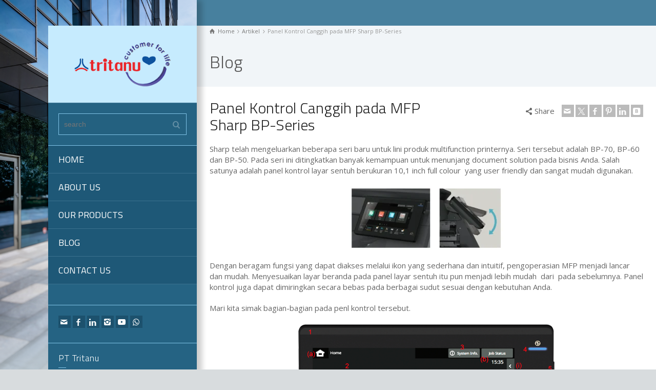

--- FILE ---
content_type: text/html; charset=UTF-8
request_url: https://tritanu.com/panel-kontrol-canggih-pada-mfp-sharp-bp-series/
body_size: 52892
content:
<!doctype html>
<html lang="en-US" class="no-js">
<head> 
<meta charset="UTF-8" />  
<meta name="viewport" content="width=device-width, initial-scale=1, maximum-scale=1">
 
<meta name='robots' content='index, follow, max-image-preview:large, max-snippet:-1, max-video-preview:-1' />
<script type="text/javascript">/*<![CDATA[ */ var html = document.getElementsByTagName("html")[0]; html.className = html.className.replace("no-js", "js"); window.onerror=function(e,f){var body = document.getElementsByTagName("body")[0]; body.className = body.className.replace("rt-loading", ""); var e_file = document.createElement("a");e_file.href = f;console.log( e );console.log( e_file.pathname );}/* ]]>*/</script>

	<!-- This site is optimized with the Yoast SEO plugin v26.6 - https://yoast.com/wordpress/plugins/seo/ -->
	<title>Panel Kontrol Canggih pada MFP Sharp BP-Series - PT Tritanu</title>
	<link rel="canonical" href="https://tritanu.com/panel-kontrol-canggih-pada-mfp-sharp-bp-series/" />
	<meta property="og:locale" content="en_US" />
	<meta property="og:type" content="article" />
	<meta property="og:title" content="Panel Kontrol Canggih pada MFP Sharp BP-Series - PT Tritanu" />
	<meta property="og:description" content="Sharp telah mengeluarkan beberapa seri baru untuk lini produk multifunction printernya. Seri tersebut adalah BP-70, BP-60 dan BP-50. Pada seri ini ditingkatkan banyak kemampuan untuk menunjang document solution pada bisnis Anda. Salah satunya adalah panel kontrol layar sentuh berukuran 10,1 inch full colour  yang user friendly dan sangat mudah digunakan. Dengan beragam fungsi yang dapat [&hellip;]" />
	<meta property="og:url" content="https://tritanu.com/panel-kontrol-canggih-pada-mfp-sharp-bp-series/" />
	<meta property="og:site_name" content="PT Tritanu" />
	<meta property="article:published_time" content="2023-10-19T05:53:27+00:00" />
	<meta property="article:modified_time" content="2023-10-19T05:56:31+00:00" />
	<meta property="og:image" content="https://tritanu.com/wp-content/uploads/tampilan-panel.png" />
	<meta property="og:image:width" content="259" />
	<meta property="og:image:height" content="211" />
	<meta property="og:image:type" content="image/png" />
	<meta name="author" content="Shelly" />
	<meta name="twitter:card" content="summary_large_image" />
	<meta name="twitter:label1" content="Written by" />
	<meta name="twitter:data1" content="Shelly" />
	<meta name="twitter:label2" content="Est. reading time" />
	<meta name="twitter:data2" content="1 minute" />
	<script type="application/ld+json" class="yoast-schema-graph">{"@context":"https://schema.org","@graph":[{"@type":"WebPage","@id":"https://tritanu.com/panel-kontrol-canggih-pada-mfp-sharp-bp-series/","url":"https://tritanu.com/panel-kontrol-canggih-pada-mfp-sharp-bp-series/","name":"Panel Kontrol Canggih pada MFP Sharp BP-Series - PT Tritanu","isPartOf":{"@id":"https://tritanu.com/#website"},"primaryImageOfPage":{"@id":"https://tritanu.com/panel-kontrol-canggih-pada-mfp-sharp-bp-series/#primaryimage"},"image":{"@id":"https://tritanu.com/panel-kontrol-canggih-pada-mfp-sharp-bp-series/#primaryimage"},"thumbnailUrl":"https://tritanu.com/wp-content/uploads/tampilan-panel.png","datePublished":"2023-10-19T05:53:27+00:00","dateModified":"2023-10-19T05:56:31+00:00","author":{"@id":"https://tritanu.com/#/schema/person/35effaabd65f9481cb3fa4e885a21d03"},"breadcrumb":{"@id":"https://tritanu.com/panel-kontrol-canggih-pada-mfp-sharp-bp-series/#breadcrumb"},"inLanguage":"en-US","potentialAction":[{"@type":"ReadAction","target":["https://tritanu.com/panel-kontrol-canggih-pada-mfp-sharp-bp-series/"]}]},{"@type":"ImageObject","inLanguage":"en-US","@id":"https://tritanu.com/panel-kontrol-canggih-pada-mfp-sharp-bp-series/#primaryimage","url":"https://tritanu.com/wp-content/uploads/tampilan-panel.png","contentUrl":"https://tritanu.com/wp-content/uploads/tampilan-panel.png","width":259,"height":211},{"@type":"BreadcrumbList","@id":"https://tritanu.com/panel-kontrol-canggih-pada-mfp-sharp-bp-series/#breadcrumb","itemListElement":[{"@type":"ListItem","position":1,"name":"Home","item":"https://tritanu.com/"},{"@type":"ListItem","position":2,"name":"Blog","item":"https://tritanu.com/blog/"},{"@type":"ListItem","position":3,"name":"Panel Kontrol Canggih pada MFP Sharp BP-Series"}]},{"@type":"WebSite","@id":"https://tritanu.com/#website","url":"https://tritanu.com/","name":"PT Tritanu","description":"Mesin Fotocopy Sharp, UPS Socomec, Timbangan Digital DIGI, Mesin Kasir Olympia, Komputer Axioo","potentialAction":[{"@type":"SearchAction","target":{"@type":"EntryPoint","urlTemplate":"https://tritanu.com/?s={search_term_string}"},"query-input":{"@type":"PropertyValueSpecification","valueRequired":true,"valueName":"search_term_string"}}],"inLanguage":"en-US"},{"@type":"Person","@id":"https://tritanu.com/#/schema/person/35effaabd65f9481cb3fa4e885a21d03","name":"Shelly","image":{"@type":"ImageObject","inLanguage":"en-US","@id":"https://tritanu.com/#/schema/person/image/","url":"https://secure.gravatar.com/avatar/254644fd4712f09f5847aecd9b30209bc57bd38b078aac83a73e7d14e7bb5fe2?s=96&d=mm&r=g","contentUrl":"https://secure.gravatar.com/avatar/254644fd4712f09f5847aecd9b30209bc57bd38b078aac83a73e7d14e7bb5fe2?s=96&d=mm&r=g","caption":"Shelly"},"sameAs":["http://localhost/tritanu"],"url":"https://tritanu.com/author/shelly/"}]}</script>
	<!-- / Yoast SEO plugin. -->


<link rel='dns-prefetch' href='//challenges.cloudflare.com' />
<link rel='dns-prefetch' href='//fonts.googleapis.com' />
<link rel="alternate" type="application/rss+xml" title="PT Tritanu &raquo; Feed" href="https://tritanu.com/feed/" />
<link rel="alternate" type="application/rss+xml" title="PT Tritanu &raquo; Comments Feed" href="https://tritanu.com/comments/feed/" />
<link rel="alternate" title="oEmbed (JSON)" type="application/json+oembed" href="https://tritanu.com/wp-json/oembed/1.0/embed?url=https%3A%2F%2Ftritanu.com%2Fpanel-kontrol-canggih-pada-mfp-sharp-bp-series%2F" />
<link rel="alternate" title="oEmbed (XML)" type="text/xml+oembed" href="https://tritanu.com/wp-json/oembed/1.0/embed?url=https%3A%2F%2Ftritanu.com%2Fpanel-kontrol-canggih-pada-mfp-sharp-bp-series%2F&#038;format=xml" />
<style id='wp-img-auto-sizes-contain-inline-css' type='text/css'>
img:is([sizes=auto i],[sizes^="auto," i]){contain-intrinsic-size:3000px 1500px}
/*# sourceURL=wp-img-auto-sizes-contain-inline-css */
</style>
<link rel='stylesheet' id='wpra-lightbox-css' href='https://tritanu.com/wp-content/plugins/wp-rss-aggregator/core/css/jquery-colorbox.css?ver=1.4.33' type='text/css' media='all' />
<style id='wp-emoji-styles-inline-css' type='text/css'>

	img.wp-smiley, img.emoji {
		display: inline !important;
		border: none !important;
		box-shadow: none !important;
		height: 1em !important;
		width: 1em !important;
		margin: 0 0.07em !important;
		vertical-align: -0.1em !important;
		background: none !important;
		padding: 0 !important;
	}
/*# sourceURL=wp-emoji-styles-inline-css */
</style>
<style id='wp-block-library-inline-css' type='text/css'>
:root{--wp-block-synced-color:#7a00df;--wp-block-synced-color--rgb:122,0,223;--wp-bound-block-color:var(--wp-block-synced-color);--wp-editor-canvas-background:#ddd;--wp-admin-theme-color:#007cba;--wp-admin-theme-color--rgb:0,124,186;--wp-admin-theme-color-darker-10:#006ba1;--wp-admin-theme-color-darker-10--rgb:0,107,160.5;--wp-admin-theme-color-darker-20:#005a87;--wp-admin-theme-color-darker-20--rgb:0,90,135;--wp-admin-border-width-focus:2px}@media (min-resolution:192dpi){:root{--wp-admin-border-width-focus:1.5px}}.wp-element-button{cursor:pointer}:root .has-very-light-gray-background-color{background-color:#eee}:root .has-very-dark-gray-background-color{background-color:#313131}:root .has-very-light-gray-color{color:#eee}:root .has-very-dark-gray-color{color:#313131}:root .has-vivid-green-cyan-to-vivid-cyan-blue-gradient-background{background:linear-gradient(135deg,#00d084,#0693e3)}:root .has-purple-crush-gradient-background{background:linear-gradient(135deg,#34e2e4,#4721fb 50%,#ab1dfe)}:root .has-hazy-dawn-gradient-background{background:linear-gradient(135deg,#faaca8,#dad0ec)}:root .has-subdued-olive-gradient-background{background:linear-gradient(135deg,#fafae1,#67a671)}:root .has-atomic-cream-gradient-background{background:linear-gradient(135deg,#fdd79a,#004a59)}:root .has-nightshade-gradient-background{background:linear-gradient(135deg,#330968,#31cdcf)}:root .has-midnight-gradient-background{background:linear-gradient(135deg,#020381,#2874fc)}:root{--wp--preset--font-size--normal:16px;--wp--preset--font-size--huge:42px}.has-regular-font-size{font-size:1em}.has-larger-font-size{font-size:2.625em}.has-normal-font-size{font-size:var(--wp--preset--font-size--normal)}.has-huge-font-size{font-size:var(--wp--preset--font-size--huge)}.has-text-align-center{text-align:center}.has-text-align-left{text-align:left}.has-text-align-right{text-align:right}.has-fit-text{white-space:nowrap!important}#end-resizable-editor-section{display:none}.aligncenter{clear:both}.items-justified-left{justify-content:flex-start}.items-justified-center{justify-content:center}.items-justified-right{justify-content:flex-end}.items-justified-space-between{justify-content:space-between}.screen-reader-text{border:0;clip-path:inset(50%);height:1px;margin:-1px;overflow:hidden;padding:0;position:absolute;width:1px;word-wrap:normal!important}.screen-reader-text:focus{background-color:#ddd;clip-path:none;color:#444;display:block;font-size:1em;height:auto;left:5px;line-height:normal;padding:15px 23px 14px;text-decoration:none;top:5px;width:auto;z-index:100000}html :where(.has-border-color){border-style:solid}html :where([style*=border-top-color]){border-top-style:solid}html :where([style*=border-right-color]){border-right-style:solid}html :where([style*=border-bottom-color]){border-bottom-style:solid}html :where([style*=border-left-color]){border-left-style:solid}html :where([style*=border-width]){border-style:solid}html :where([style*=border-top-width]){border-top-style:solid}html :where([style*=border-right-width]){border-right-style:solid}html :where([style*=border-bottom-width]){border-bottom-style:solid}html :where([style*=border-left-width]){border-left-style:solid}html :where(img[class*=wp-image-]){height:auto;max-width:100%}:where(figure){margin:0 0 1em}html :where(.is-position-sticky){--wp-admin--admin-bar--position-offset:var(--wp-admin--admin-bar--height,0px)}@media screen and (max-width:600px){html :where(.is-position-sticky){--wp-admin--admin-bar--position-offset:0px}}

/*# sourceURL=wp-block-library-inline-css */
</style><style id='global-styles-inline-css' type='text/css'>
:root{--wp--preset--aspect-ratio--square: 1;--wp--preset--aspect-ratio--4-3: 4/3;--wp--preset--aspect-ratio--3-4: 3/4;--wp--preset--aspect-ratio--3-2: 3/2;--wp--preset--aspect-ratio--2-3: 2/3;--wp--preset--aspect-ratio--16-9: 16/9;--wp--preset--aspect-ratio--9-16: 9/16;--wp--preset--color--black: #000000;--wp--preset--color--cyan-bluish-gray: #abb8c3;--wp--preset--color--white: #ffffff;--wp--preset--color--pale-pink: #f78da7;--wp--preset--color--vivid-red: #cf2e2e;--wp--preset--color--luminous-vivid-orange: #ff6900;--wp--preset--color--luminous-vivid-amber: #fcb900;--wp--preset--color--light-green-cyan: #7bdcb5;--wp--preset--color--vivid-green-cyan: #00d084;--wp--preset--color--pale-cyan-blue: #8ed1fc;--wp--preset--color--vivid-cyan-blue: #0693e3;--wp--preset--color--vivid-purple: #9b51e0;--wp--preset--gradient--vivid-cyan-blue-to-vivid-purple: linear-gradient(135deg,rgb(6,147,227) 0%,rgb(155,81,224) 100%);--wp--preset--gradient--light-green-cyan-to-vivid-green-cyan: linear-gradient(135deg,rgb(122,220,180) 0%,rgb(0,208,130) 100%);--wp--preset--gradient--luminous-vivid-amber-to-luminous-vivid-orange: linear-gradient(135deg,rgb(252,185,0) 0%,rgb(255,105,0) 100%);--wp--preset--gradient--luminous-vivid-orange-to-vivid-red: linear-gradient(135deg,rgb(255,105,0) 0%,rgb(207,46,46) 100%);--wp--preset--gradient--very-light-gray-to-cyan-bluish-gray: linear-gradient(135deg,rgb(238,238,238) 0%,rgb(169,184,195) 100%);--wp--preset--gradient--cool-to-warm-spectrum: linear-gradient(135deg,rgb(74,234,220) 0%,rgb(151,120,209) 20%,rgb(207,42,186) 40%,rgb(238,44,130) 60%,rgb(251,105,98) 80%,rgb(254,248,76) 100%);--wp--preset--gradient--blush-light-purple: linear-gradient(135deg,rgb(255,206,236) 0%,rgb(152,150,240) 100%);--wp--preset--gradient--blush-bordeaux: linear-gradient(135deg,rgb(254,205,165) 0%,rgb(254,45,45) 50%,rgb(107,0,62) 100%);--wp--preset--gradient--luminous-dusk: linear-gradient(135deg,rgb(255,203,112) 0%,rgb(199,81,192) 50%,rgb(65,88,208) 100%);--wp--preset--gradient--pale-ocean: linear-gradient(135deg,rgb(255,245,203) 0%,rgb(182,227,212) 50%,rgb(51,167,181) 100%);--wp--preset--gradient--electric-grass: linear-gradient(135deg,rgb(202,248,128) 0%,rgb(113,206,126) 100%);--wp--preset--gradient--midnight: linear-gradient(135deg,rgb(2,3,129) 0%,rgb(40,116,252) 100%);--wp--preset--font-size--small: 13px;--wp--preset--font-size--medium: 20px;--wp--preset--font-size--large: 36px;--wp--preset--font-size--x-large: 42px;--wp--preset--spacing--20: 0.44rem;--wp--preset--spacing--30: 0.67rem;--wp--preset--spacing--40: 1rem;--wp--preset--spacing--50: 1.5rem;--wp--preset--spacing--60: 2.25rem;--wp--preset--spacing--70: 3.38rem;--wp--preset--spacing--80: 5.06rem;--wp--preset--shadow--natural: 6px 6px 9px rgba(0, 0, 0, 0.2);--wp--preset--shadow--deep: 12px 12px 50px rgba(0, 0, 0, 0.4);--wp--preset--shadow--sharp: 6px 6px 0px rgba(0, 0, 0, 0.2);--wp--preset--shadow--outlined: 6px 6px 0px -3px rgb(255, 255, 255), 6px 6px rgb(0, 0, 0);--wp--preset--shadow--crisp: 6px 6px 0px rgb(0, 0, 0);}:where(.is-layout-flex){gap: 0.5em;}:where(.is-layout-grid){gap: 0.5em;}body .is-layout-flex{display: flex;}.is-layout-flex{flex-wrap: wrap;align-items: center;}.is-layout-flex > :is(*, div){margin: 0;}body .is-layout-grid{display: grid;}.is-layout-grid > :is(*, div){margin: 0;}:where(.wp-block-columns.is-layout-flex){gap: 2em;}:where(.wp-block-columns.is-layout-grid){gap: 2em;}:where(.wp-block-post-template.is-layout-flex){gap: 1.25em;}:where(.wp-block-post-template.is-layout-grid){gap: 1.25em;}.has-black-color{color: var(--wp--preset--color--black) !important;}.has-cyan-bluish-gray-color{color: var(--wp--preset--color--cyan-bluish-gray) !important;}.has-white-color{color: var(--wp--preset--color--white) !important;}.has-pale-pink-color{color: var(--wp--preset--color--pale-pink) !important;}.has-vivid-red-color{color: var(--wp--preset--color--vivid-red) !important;}.has-luminous-vivid-orange-color{color: var(--wp--preset--color--luminous-vivid-orange) !important;}.has-luminous-vivid-amber-color{color: var(--wp--preset--color--luminous-vivid-amber) !important;}.has-light-green-cyan-color{color: var(--wp--preset--color--light-green-cyan) !important;}.has-vivid-green-cyan-color{color: var(--wp--preset--color--vivid-green-cyan) !important;}.has-pale-cyan-blue-color{color: var(--wp--preset--color--pale-cyan-blue) !important;}.has-vivid-cyan-blue-color{color: var(--wp--preset--color--vivid-cyan-blue) !important;}.has-vivid-purple-color{color: var(--wp--preset--color--vivid-purple) !important;}.has-black-background-color{background-color: var(--wp--preset--color--black) !important;}.has-cyan-bluish-gray-background-color{background-color: var(--wp--preset--color--cyan-bluish-gray) !important;}.has-white-background-color{background-color: var(--wp--preset--color--white) !important;}.has-pale-pink-background-color{background-color: var(--wp--preset--color--pale-pink) !important;}.has-vivid-red-background-color{background-color: var(--wp--preset--color--vivid-red) !important;}.has-luminous-vivid-orange-background-color{background-color: var(--wp--preset--color--luminous-vivid-orange) !important;}.has-luminous-vivid-amber-background-color{background-color: var(--wp--preset--color--luminous-vivid-amber) !important;}.has-light-green-cyan-background-color{background-color: var(--wp--preset--color--light-green-cyan) !important;}.has-vivid-green-cyan-background-color{background-color: var(--wp--preset--color--vivid-green-cyan) !important;}.has-pale-cyan-blue-background-color{background-color: var(--wp--preset--color--pale-cyan-blue) !important;}.has-vivid-cyan-blue-background-color{background-color: var(--wp--preset--color--vivid-cyan-blue) !important;}.has-vivid-purple-background-color{background-color: var(--wp--preset--color--vivid-purple) !important;}.has-black-border-color{border-color: var(--wp--preset--color--black) !important;}.has-cyan-bluish-gray-border-color{border-color: var(--wp--preset--color--cyan-bluish-gray) !important;}.has-white-border-color{border-color: var(--wp--preset--color--white) !important;}.has-pale-pink-border-color{border-color: var(--wp--preset--color--pale-pink) !important;}.has-vivid-red-border-color{border-color: var(--wp--preset--color--vivid-red) !important;}.has-luminous-vivid-orange-border-color{border-color: var(--wp--preset--color--luminous-vivid-orange) !important;}.has-luminous-vivid-amber-border-color{border-color: var(--wp--preset--color--luminous-vivid-amber) !important;}.has-light-green-cyan-border-color{border-color: var(--wp--preset--color--light-green-cyan) !important;}.has-vivid-green-cyan-border-color{border-color: var(--wp--preset--color--vivid-green-cyan) !important;}.has-pale-cyan-blue-border-color{border-color: var(--wp--preset--color--pale-cyan-blue) !important;}.has-vivid-cyan-blue-border-color{border-color: var(--wp--preset--color--vivid-cyan-blue) !important;}.has-vivid-purple-border-color{border-color: var(--wp--preset--color--vivid-purple) !important;}.has-vivid-cyan-blue-to-vivid-purple-gradient-background{background: var(--wp--preset--gradient--vivid-cyan-blue-to-vivid-purple) !important;}.has-light-green-cyan-to-vivid-green-cyan-gradient-background{background: var(--wp--preset--gradient--light-green-cyan-to-vivid-green-cyan) !important;}.has-luminous-vivid-amber-to-luminous-vivid-orange-gradient-background{background: var(--wp--preset--gradient--luminous-vivid-amber-to-luminous-vivid-orange) !important;}.has-luminous-vivid-orange-to-vivid-red-gradient-background{background: var(--wp--preset--gradient--luminous-vivid-orange-to-vivid-red) !important;}.has-very-light-gray-to-cyan-bluish-gray-gradient-background{background: var(--wp--preset--gradient--very-light-gray-to-cyan-bluish-gray) !important;}.has-cool-to-warm-spectrum-gradient-background{background: var(--wp--preset--gradient--cool-to-warm-spectrum) !important;}.has-blush-light-purple-gradient-background{background: var(--wp--preset--gradient--blush-light-purple) !important;}.has-blush-bordeaux-gradient-background{background: var(--wp--preset--gradient--blush-bordeaux) !important;}.has-luminous-dusk-gradient-background{background: var(--wp--preset--gradient--luminous-dusk) !important;}.has-pale-ocean-gradient-background{background: var(--wp--preset--gradient--pale-ocean) !important;}.has-electric-grass-gradient-background{background: var(--wp--preset--gradient--electric-grass) !important;}.has-midnight-gradient-background{background: var(--wp--preset--gradient--midnight) !important;}.has-small-font-size{font-size: var(--wp--preset--font-size--small) !important;}.has-medium-font-size{font-size: var(--wp--preset--font-size--medium) !important;}.has-large-font-size{font-size: var(--wp--preset--font-size--large) !important;}.has-x-large-font-size{font-size: var(--wp--preset--font-size--x-large) !important;}
/*# sourceURL=global-styles-inline-css */
</style>

<style id='classic-theme-styles-inline-css' type='text/css'>
/*! This file is auto-generated */
.wp-block-button__link{color:#fff;background-color:#32373c;border-radius:9999px;box-shadow:none;text-decoration:none;padding:calc(.667em + 2px) calc(1.333em + 2px);font-size:1.125em}.wp-block-file__button{background:#32373c;color:#fff;text-decoration:none}
/*# sourceURL=/wp-includes/css/classic-themes.min.css */
</style>
<link rel='stylesheet' id='pb_animate-css' href='https://tritanu.com/wp-content/plugins/ays-popup-box/public/css/animate.css?ver=6.0.9' type='text/css' media='all' />
<link rel='stylesheet' id='contact-form-7-css' href='https://tritanu.com/wp-content/plugins/contact-form-7/includes/css/styles.css?ver=6.1.4' type='text/css' media='all' />
<link rel='stylesheet' id='theme-style-all-css' href='https://tritanu.com/wp-content/themes/rttheme19/css/layout1/app.min.css?ver=2.17' type='text/css' media='all' />
<link rel='stylesheet' id='mediaelement-skin-css' href='https://tritanu.com/wp-content/themes/rttheme19/css/mejs-skin.min.css?ver=2.17' type='text/css' media='all' />
<link rel='stylesheet' id='fontello-css' href='https://tritanu.com/wp-content/themes/rttheme19/css/fontello/css/fontello.css?ver=2.17' type='text/css' media='all' />
<link rel='stylesheet' id='theme-style-css' href='https://tritanu.com/wp-content/themes/rttheme19/style.css?ver=6.9' type='text/css' media='all' />
<link rel='stylesheet' id='theme-dynamic-css' href='https://tritanu.com/wp-content/uploads/rttheme19/dynamic-style.css?ver=251124023936' type='text/css' media='all' />
<link rel='stylesheet' id='rt-google-fonts-css' href='//fonts.googleapis.com/css?family=Titillium+Web%3A300%2Cregular%7COpen+Sans%3Aregular&#038;subset=latin%2Clatin-ext&#038;ver=1.0.0' type='text/css' media='all' />
<script type="text/javascript" src="https://tritanu.com/wp-includes/js/jquery/jquery.min.js?ver=3.7.1" id="jquery-core-js"></script>
<script type="text/javascript" src="https://tritanu.com/wp-includes/js/jquery/jquery-migrate.min.js?ver=3.4.1" id="jquery-migrate-js"></script>
<script type="text/javascript" id="ays-pb-js-extra">
/* <![CDATA[ */
var pbLocalizeObj = {"ajax":"https://tritanu.com/wp-admin/admin-ajax.php","seconds":"seconds","thisWillClose":"This will close in","icons":{"close_icon":"\u003Csvg class=\"ays_pb_material_close_icon\" xmlns=\"https://www.w3.org/2000/svg\" height=\"36px\" viewBox=\"0 0 24 24\" width=\"36px\" fill=\"#000000\" alt=\"Pop-up Close\"\u003E\u003Cpath d=\"M0 0h24v24H0z\" fill=\"none\"/\u003E\u003Cpath d=\"M19 6.41L17.59 5 12 10.59 6.41 5 5 6.41 10.59 12 5 17.59 6.41 19 12 13.41 17.59 19 19 17.59 13.41 12z\"/\u003E\u003C/svg\u003E","close_circle_icon":"\u003Csvg class=\"ays_pb_material_close_circle_icon\" xmlns=\"https://www.w3.org/2000/svg\" height=\"24\" viewBox=\"0 0 24 24\" width=\"36\" alt=\"Pop-up Close\"\u003E\u003Cpath d=\"M0 0h24v24H0z\" fill=\"none\"/\u003E\u003Cpath d=\"M12 2C6.47 2 2 6.47 2 12s4.47 10 10 10 10-4.47 10-10S17.53 2 12 2zm5 13.59L15.59 17 12 13.41 8.41 17 7 15.59 10.59 12 7 8.41 8.41 7 12 10.59 15.59 7 17 8.41 13.41 12 17 15.59z\"/\u003E\u003C/svg\u003E","volume_up_icon":"\u003Csvg class=\"ays_pb_fa_volume\" xmlns=\"https://www.w3.org/2000/svg\" height=\"24\" viewBox=\"0 0 24 24\" width=\"36\"\u003E\u003Cpath d=\"M0 0h24v24H0z\" fill=\"none\"/\u003E\u003Cpath d=\"M3 9v6h4l5 5V4L7 9H3zm13.5 3c0-1.77-1.02-3.29-2.5-4.03v8.05c1.48-.73 2.5-2.25 2.5-4.02zM14 3.23v2.06c2.89.86 5 3.54 5 6.71s-2.11 5.85-5 6.71v2.06c4.01-.91 7-4.49 7-8.77s-2.99-7.86-7-8.77z\"/\u003E\u003C/svg\u003E","volume_mute_icon":"\u003Csvg xmlns=\"https://www.w3.org/2000/svg\" height=\"24\" viewBox=\"0 0 24 24\" width=\"24\"\u003E\u003Cpath d=\"M0 0h24v24H0z\" fill=\"none\"/\u003E\u003Cpath d=\"M7 9v6h4l5 5V4l-5 5H7z\"/\u003E\u003C/svg\u003E"}};
//# sourceURL=ays-pb-js-extra
/* ]]> */
</script>
<script type="text/javascript" src="https://tritanu.com/wp-content/plugins/ays-popup-box/public/js/ays-pb-public.js?ver=6.0.9" id="ays-pb-js"></script>
<script></script><link rel="https://api.w.org/" href="https://tritanu.com/wp-json/" /><link rel="alternate" title="JSON" type="application/json" href="https://tritanu.com/wp-json/wp/v2/posts/3181" /><link rel="EditURI" type="application/rsd+xml" title="RSD" href="https://tritanu.com/xmlrpc.php?rsd" />
<meta name="generator" content="WordPress 6.9" />
<link rel='shortlink' href='https://tritanu.com/?p=3181' />

<!--[if lt IE 9]><script src="https://tritanu.com/wp-content/themes/rttheme19/js/html5shiv.min.js"></script><![endif]-->
<!--[if gte IE 9]> <style type="text/css"> .gradient { filter: none; } </style> <![endif]-->

<!--Theme Version:2.17 Plugin Version:2.14-->
<meta name="generator" content="Powered by WPBakery Page Builder - drag and drop page builder for WordPress."/>
<meta name="generator" content="Powered by Slider Revolution 6.7.35 - responsive, Mobile-Friendly Slider Plugin for WordPress with comfortable drag and drop interface." />
<link rel="icon" href="https://tritanu.com/wp-content/uploads/2023/09/favicon.png" sizes="32x32" />
<link rel="icon" href="https://tritanu.com/wp-content/uploads/2023/09/favicon.png" sizes="192x192" />
<link rel="apple-touch-icon" href="https://tritanu.com/wp-content/uploads/2023/09/favicon.png" />
<meta name="msapplication-TileImage" content="https://tritanu.com/wp-content/uploads/2023/09/favicon.png" />
<script>function setREVStartSize(e){
			//window.requestAnimationFrame(function() {
				window.RSIW = window.RSIW===undefined ? window.innerWidth : window.RSIW;
				window.RSIH = window.RSIH===undefined ? window.innerHeight : window.RSIH;
				try {
					var pw = document.getElementById(e.c).parentNode.offsetWidth,
						newh;
					pw = pw===0 || isNaN(pw) || (e.l=="fullwidth" || e.layout=="fullwidth") ? window.RSIW : pw;
					e.tabw = e.tabw===undefined ? 0 : parseInt(e.tabw);
					e.thumbw = e.thumbw===undefined ? 0 : parseInt(e.thumbw);
					e.tabh = e.tabh===undefined ? 0 : parseInt(e.tabh);
					e.thumbh = e.thumbh===undefined ? 0 : parseInt(e.thumbh);
					e.tabhide = e.tabhide===undefined ? 0 : parseInt(e.tabhide);
					e.thumbhide = e.thumbhide===undefined ? 0 : parseInt(e.thumbhide);
					e.mh = e.mh===undefined || e.mh=="" || e.mh==="auto" ? 0 : parseInt(e.mh,0);
					if(e.layout==="fullscreen" || e.l==="fullscreen")
						newh = Math.max(e.mh,window.RSIH);
					else{
						e.gw = Array.isArray(e.gw) ? e.gw : [e.gw];
						for (var i in e.rl) if (e.gw[i]===undefined || e.gw[i]===0) e.gw[i] = e.gw[i-1];
						e.gh = e.el===undefined || e.el==="" || (Array.isArray(e.el) && e.el.length==0)? e.gh : e.el;
						e.gh = Array.isArray(e.gh) ? e.gh : [e.gh];
						for (var i in e.rl) if (e.gh[i]===undefined || e.gh[i]===0) e.gh[i] = e.gh[i-1];
											
						var nl = new Array(e.rl.length),
							ix = 0,
							sl;
						e.tabw = e.tabhide>=pw ? 0 : e.tabw;
						e.thumbw = e.thumbhide>=pw ? 0 : e.thumbw;
						e.tabh = e.tabhide>=pw ? 0 : e.tabh;
						e.thumbh = e.thumbhide>=pw ? 0 : e.thumbh;
						for (var i in e.rl) nl[i] = e.rl[i]<window.RSIW ? 0 : e.rl[i];
						sl = nl[0];
						for (var i in nl) if (sl>nl[i] && nl[i]>0) { sl = nl[i]; ix=i;}
						var m = pw>(e.gw[ix]+e.tabw+e.thumbw) ? 1 : (pw-(e.tabw+e.thumbw)) / (e.gw[ix]);
						newh =  (e.gh[ix] * m) + (e.tabh + e.thumbh);
					}
					var el = document.getElementById(e.c);
					if (el!==null && el) el.style.height = newh+"px";
					el = document.getElementById(e.c+"_wrapper");
					if (el!==null && el) {
						el.style.height = newh+"px";
						el.style.display = "block";
					}
				} catch(e){
					console.log("Failure at Presize of Slider:" + e)
				}
			//});
		  };</script>
<noscript><style> .wpb_animate_when_almost_visible { opacity: 1; }</style></noscript><link rel='stylesheet' id='ays-pb-min-css' href='https://tritanu.com/wp-content/plugins/ays-popup-box/public/css/ays-pb-public-min.css?ver=6.0.9' type='text/css' media='all' />
<link rel='stylesheet' id='rs-plugin-settings-css' href='//tritanu.com/wp-content/plugins/revslider/sr6/assets/css/rs6.css?ver=6.7.35' type='text/css' media='all' />
<style id='rs-plugin-settings-inline-css' type='text/css'>
#rs-demo-id {}
/*# sourceURL=rs-plugin-settings-inline-css */
</style>
</head>
<body class="wp-singular post-template-default single single-post postid-3181 single-format-standard wp-embed-responsive wp-theme-rttheme19 rt-loading  layout1 wpb-js-composer js-comp-ver-8.6.1 vc_responsive">

		<!-- loader -->
		<div id="loader-wrapper"><div id="loader"></div></div>
		<!-- / #loader -->
		
<!-- background wrapper -->
<div id="container">   
 
	
	<!-- left side -->
			

	<div id="left_side" class="fixed_position scroll classic active shadow" data-parallax-effect="1">
		<!-- left side background --><div class="left-side-background-holder"><div class="left-side-background"></div></div>


				
		<!-- side contents -->
		<div id="side_content" data-position-y="0">

			
			<!-- logo -->
			<div id="logo" class="site-logo">
				 <a href="https://tritanu.com" title="PT Tritanu"><img src="https://tritanu.com/wp-content/uploads/2023/09/35TH.png" alt="PT Tritanu" width="229" height="109" class="main_logo" srcset="https://tritanu.com/wp-content/uploads/2023/09/35TH.png 1.3x" /></a> 			</div><!-- / end #logo -->

			<div id="tools" class="widgets_holder side-element sidebar-widgets"><div class="widget widget_search"><form method="get"  action="https://tritanu.com/"  class="wp-search-form rt_form">
	<ul>
		<li><input type="text" class='search showtextback' placeholder="search" name="s" /><span class="icon-search-1"></span></li>
	</ul>
	</form></div></div>
			<!-- navigation holder -->
			<div class="navigation_holder side-element">

				<!-- navigation holder -->
				    

				<ul id="navigation" class="menu"><li id='menu-item-2711' data-depth='0' class="menu-item menu-item-type-post_type menu-item-object-page menu-item-home"><a  href="https://tritanu.com/">HOME</a> </li>
<li id='menu-item-2706' data-depth='0' class="menu-item menu-item-type-post_type menu-item-object-page"><a  href="https://tritanu.com/about-us/">ABOUT US</a> </li>
<li id='menu-item-2709' data-depth='0' class="menu-item menu-item-type-post_type menu-item-object-page menu-item-has-children"><a  href="https://tritanu.com/our-products/">OUR PRODUCTS</a> 
<ul class="sub-menu">
<li id='menu-item-3103' data-depth='1' class="menu-item menu-item-type-custom menu-item-object-custom"><a  href="https://tritanu.com/produk/solusi-manajemen-dokumen/">Document Management Solutions</a> </li>
<li id='menu-item-3104' data-depth='1' class="menu-item menu-item-type-custom menu-item-object-custom"><a  href="https://tritanu.com/produk/solusi-ritel/">Retail Solutions</a> </li>
<li id='menu-item-3102' data-depth='1' class="menu-item menu-item-type-custom menu-item-object-custom"><a  href="https://tritanu.com/produk/solusi-proteksi-daya/">Power Protection Solutions</a> </li>
<li id='menu-item-3373' data-depth='1' class="menu-item menu-item-type-taxonomy menu-item-object-product_categories"><a  href="https://tritanu.com/produk/laptop/">Laptop &amp; Micro Data Centre</a> </li>
<li id='menu-item-3105' data-depth='1' class="menu-item menu-item-type-custom menu-item-object-custom"><a  href="https://tritanu.com/produk/solusi-kemasan-produk/">Product Sealer &#038; Wrapper Solutions</a> </li>
<li id='menu-item-3374' data-depth='1' class="menu-item menu-item-type-taxonomy menu-item-object-product_categories"><a  href="https://tritanu.com/produk/coin-sorter/">Coin Sorter</a> </li>
<li id='menu-item-3452' data-depth='1' class="menu-item menu-item-type-custom menu-item-object-custom"><a  href="https://tritanu.com/produk/penghancur-dokumen/">Penghancur Dokumen</a> </li>
</ul>
</li>
<li id='menu-item-2710' data-depth='0' class="menu-item menu-item-type-post_type menu-item-object-page current_page_parent"><a  href="https://tritanu.com/blog/">BLOG</a> </li>
<li id='menu-item-2708' data-depth='0' class="menu-item menu-item-type-post_type menu-item-object-page"><a  href="https://tritanu.com/contact-us/">CONTACT US</a> </li>
</ul>					
			</div><!-- / end .navigation_holder -->
	
			
            <!-- widgets holder -->
            <div class="widgets_holder side-element sidebar-widgets">
    			<div id="custom_html-4" class="widget_text widget widget_custom_html"><div class="textwidget custom-html-widget"><!--<a href="https://tritanu.com/promo-ovo-gopay-olympia-cm802sd/"><img src="https://tritanu.com/wp-content/uploads/PromoOvoGopayCM802SDmaret25-banner-copy.webp" alt="PROMO Electronic Cash Register OLYMPIA"></a>--></div></div><div id="social_media_icons-2" class="widget widget_social_media_icons"><ul class="social_media"><li class="mail"><a class="icon-mail" target="_blank" href="mailto:marketing@tritanu.com" title="Email" rel="nofollow"><span>Email</span></a></li><li class="facebook"><a class="icon-facebook" target="_blank" href="https://www.facebook.com/PT.Tritanu" title="Facebook" rel="nofollow"><span>Follow us on Facebook</span></a></li><li class="linkedin"><a class="icon-linkedin" target="_blank" href="https://www.linkedin.com/in/tritanu/" title="Linkedin" rel="nofollow"><span>PT Trijata Nusa - LinkedIn</span></a></li><li class="instagram"><a class="icon-instagram" target="_blank" href="https://www.instagram.com/pttritanu/" title="Instagram" rel="nofollow"><span>Follow Us on Instagram</span></a></li><li class="youtube-play"><a class="icon-youtube-play" target="_blank" href="https://www.youtube.com/@pttritanu" title="YouTube" rel="nofollow"><span>Watch Our Videos on YouTube</span></a></li><li class="whatsapp"><a class="icon-whatsapp" target="_blank" href="https://wa.link/ji4mwm" title="WhatsApp" rel="nofollow"><span>Whatsapp US (work days, work hours)</span></a></li></ul></div><div id="contact_info-1" class="widget widget_contact_info"><h5>PT Tritanu</h5><div class="with_icons style-1"><div><span class="icon icon-home"></span><div>Jalan Batu Tulis Raya No. 2, Kebon Kelapa, Gambir, Jakarta Pusat 10120</div></div><div><span class="icon icon-phone"></span><div>+62 021 3807522</div></div><div><span class="icon icon-phone"></span><div>+62 021 3457608</div></div><div><span class="icon icon-mobile"></span><div>+62 8118736000</div></div><div><span class="icon icon-print"></span><div>+62 021 3513568</div></div><div><span class="icon icon-mail-1"></span><div><a href="mailto:marketing [at] tritanu.com">marketing [at] tritanu.com</a></div></div></div></div>            </div><!-- / end .widgets_holder -->

			

		</div><!-- / end #side_content -->


 	</div><!-- / end #left_side -->



	<!-- right side -->
	<div id="right_side" data-scrool-top="">

		<div id="top_bar" class="clearfix">

			<!-- top bar -->
			
				<div class="top_bar_container">    

		 			<!-- mobile logo -->
					<div id="mobile-logo" class="site-logo">

						<!-- mobile menu button -->
						<div class="mobile-menu-button icon-menu"></div>

						<!-- logo holder -->
						<div class="logo-holder">
							 <a href="https://tritanu.com" title="PT Tritanu"><img src="https://tritanu.com/wp-content/uploads/2023/09/35TH.png" alt="PT Tritanu" width="229" height="109" class="main_logo" srcset="https://tritanu.com/wp-content/uploads/2023/09/35TH.png 1.3x" /></a> 						</div><!-- / end .logo-holder -->
					</div><!-- / end #mobile-logo -->


				</div><!-- / end div .top_bar_container -->    
			
		</div><!-- / end section #top_bar -->    

		<!-- main contents -->
		<div id="main_content">

		
<div class="content_row row sub_page_header fullwidth " style="background-color: #f1f5f8;">
	
	<div class="content_row_wrapper underlap default" ><div class="col col-sm-12"><div class="breadcrumb"><ol itemscope itemtype="https://schema.org/BreadcrumbList">
<li itemprop="itemListElement" itemscope itemtype="https://schema.org/ListItem">
<a itemprop="item" typeof="WebPage" class="icon-home" href="https://tritanu.com"><span itemprop="name">Home</span></a>
<meta itemprop="position" content="1"></li>
 <span class="icon-angle-right"></span> <li itemprop="itemListElement" itemscope itemtype="https://schema.org/ListItem">
<a itemprop="item" typeof="WebPage" class="" href="https://tritanu.com/category/artikel/"><span itemprop="name">Artikel</span></a>
<meta itemprop="position" content="2"></li>
 <span class="icon-angle-right"></span> <li itemprop="itemListElement" itemscope itemtype="https://schema.org/ListItem">
<span itemprop="name">Panel Kontrol Canggih pada MFP Sharp BP-Series</span>
<meta itemprop="position" content="3"></li>
</ol>
</div><section class="page-title"><h1>Blog </h1></section></div></div>
</div>

		<div  class="content_row default-style no-composer overlap default no-sidebar"><div class="content_row_wrapper clearfix "><div class="col col-sm-12 col-xs-12 ">
				  

	 
		 

<article class="single post-3181 post type-post status-publish format-standard has-post-thumbnail hentry category-artikel" id="post-3181">
	
	
	<section class="post-title-holder row">


							<div class="col col-sm-7 col-xs-12">
			
								<!-- blog headline--> 
				<h2 class="entry-title">Panel Kontrol Canggih pada MFP Sharp BP-Series</h2>			
							</div> 
				<div class="col col-sm-5 col-xs-12">
				
		<div class="social_share_holder">
		<div class="share_text"><span class="icon-share">Share</span></div>
		<ul class="social_media"><li class="mail"><a class="icon-mail " href="mailto:?body=https%3A%2F%2Ftritanu.com%2Fpanel-kontrol-canggih-pada-mfp-sharp-bp-series%2F" title="Email" rel="nofollow"><span>Email</span></a></li><li class="twitter"><a class="icon-twitter " href="#" data-url="http://twitter.com/intent/tweet?text=Panel+Kontrol+Canggih+pada+MFP+Sharp+BP-Series+https%3A%2F%2Ftritanu.com%2Fpanel-kontrol-canggih-pada-mfp-sharp-bp-series%2F" title="X" rel="nofollow"><span>X</span></a></li><li class="facebook"><a class="icon-facebook " href="#" data-url="http://www.facebook.com/sharer/sharer.php?u=https%3A%2F%2Ftritanu.com%2Fpanel-kontrol-canggih-pada-mfp-sharp-bp-series%2F&amp;title=Panel+Kontrol+Canggih+pada+MFP+Sharp+BP-Series" title="Facebook" rel="nofollow"><span>Facebook</span></a></li><li class="pinterest"><a class="icon-pinterest " href="#" data-url="http://pinterest.com/pin/create/bookmarklet/?media=https%3A%2F%2Ftritanu.com%2Fwp-content%2Fuploads%2Ftampilan-panel.png&amp;url=https%3A%2F%2Ftritanu.com%2Fpanel-kontrol-canggih-pada-mfp-sharp-bp-series%2F&amp;is_video=false&amp;description=Panel+Kontrol+Canggih+pada+MFP+Sharp+BP-Series" title="Pinterest" rel="nofollow"><span>Pinterest</span></a></li><li class="linkedin"><a class="icon-linkedin " href="#" data-url="http://www.linkedin.com/shareArticle?mini=true&amp;url=https%3A%2F%2Ftritanu.com%2Fpanel-kontrol-canggih-pada-mfp-sharp-bp-series%2F&amp;title=Panel+Kontrol+Canggih+pada+MFP+Sharp+BP-Series&amp;source=" title="Linkedin" rel="nofollow"><span>Linkedin</span></a></li><li class="vkontakte"><a class="icon-vkontakte " href="#" data-url="http://vkontakte.ru/share.php?url=https%3A%2F%2Ftritanu.com%2Fpanel-kontrol-canggih-pada-mfp-sharp-bp-series%2F" title="Vkontakte" rel="nofollow"><span>Vkontakte</span></a></li></ul>
		</div>					
			</div><!-- / .col --> 

	</section>

	<div class="text entry-content">		
		<!-- content--> 
		<p>Sharp telah mengeluarkan beberapa seri baru untuk lini produk multifunction printernya. Seri tersebut adalah BP-70, BP-60 dan BP-50. Pada seri ini ditingkatkan banyak kemampuan untuk menunjang document solution pada bisnis Anda. Salah satunya adalah panel kontrol layar sentuh berukuran 10,1 inch full colour  yang user friendly dan sangat mudah digunakan.</p>
<p><img decoding="async" class="aligncenter size-medium wp-image-3186" src="https://tritanu.com/wp-content/uploads/panel-kontrol-300x124.webp" alt="" width="300" height="124" srcset="https://tritanu.com/wp-content/uploads/panel-kontrol-300x124.webp 300w, https://tritanu.com/wp-content/uploads/panel-kontrol-1024x425.webp 1024w, https://tritanu.com/wp-content/uploads/panel-kontrol-768x319.webp 768w, https://tritanu.com/wp-content/uploads/panel-kontrol.webp 1217w" sizes="(max-width: 300px) 100vw, 300px" /></p>
<p>Dengan beragam fungsi yang dapat diakses melalui ikon yang sederhana dan intuitif, pengoperasian MFP menjadi lancar dan mudah. Menyesuaikan layar beranda pada panel layar sentuh itu pun menjadi lebih mudah  dari  pada sebelumnya. Panel kontrol juga dapat dimiringkan secara bebas pada berbagai sudut sesuai dengan kebutuhan Anda.</p>
<p>Mari kita simak bagian-bagian pada penl kontrol tersebut.</p>
<p><img decoding="async" class="aligncenter size-full wp-image-3182" src="https://tritanu.com/wp-content/uploads/panel-BP-series.png" alt="" width="500" srcset="https://tritanu.com/wp-content/uploads/panel-BP-series.png 954w, https://tritanu.com/wp-content/uploads/panel-BP-series-300x177.png 300w, https://tritanu.com/wp-content/uploads/panel-BP-series-768x452.png 768w" sizes="(max-width: 954px) 100vw, 954px" /></p>
<p>&nbsp;</p>
<p><strong>1. Indikator Informasi</strong><br />
Indikator akan menyala terang atau berkedip untuk memberi tahu Anda ketika daya ke mesin dihidupkan atau dimatikan, ketika pengguna login ke mesin, ketika faks sedang diterima, atau ketika terjadi kesalahan pada mesin.</p>
<p><strong>2. Panel Sentuh</strong><br />
Pesan dan tombol muncul pada layar panel sentuh. Operasikan mesin dengan langsung mengetuk tombol yang ditampilkan.</p>
<ol style="list-style-type: lower-alpha;">
<li>Menampilkan layar beranda / home</li>
<li>Menampilkan <em>job in progress</em> atau <em>waiting</em> dengan teks atau ikon.</li>
<li>Beberapa <em>shortcut keys</em> untuk beralih mode atau fungsi.</li>
<li>Navigasi untuk berpindah halaman tampilan <em>shortcut keys.</em></li>
<li>Menampilan <em>Toner Quantity</em>.</li>
<li>Menampilkan QR code untuk mengakses User Manual.</li>
<li>Tombol-tombol fungsi agar mesin lebih mudah digunakan.</li>
<li>Navigasi untuk berpindah halaman tampilan <em>shortcut keys.</em></li>
<li>Pilih fungsi yang dapat digunakan dalam masing-masing mode. Ketuk tab, dan daftar tombol fungsi akan ditampilkan.</li>
</ol>
<p><strong>3. Tombol [System Info.]</strong><br />
Menampilkan informasi status mesin, detil error, dan sisa kertas pada tray.</p>
<p><strong>4. Indikator daya utama</strong><br />
Lampu ini menyala jika saklra daya utama mesin pada posisi “<strong>|</strong>” (on). Jika lampu berkedip, daya tidak bisa dinyalakan dengan menekan tombol [Power].</p>
<p><strong>5. Tombol [Power] </strong><br />
Gunakan tombol ini untuk menyalakan / mematikan mesin.</p>
<p><strong>6. Area sentuh NFC </strong><br />
Anda dapat dengan mudah menghubungkan piranti mobile ke mesin via  koneksi NFC dengan menyentuhkannya ke area ini.</p>

		<!-- pagination--> 
		
		<!-- updated--> 
		<span class="updated hidden">10/19/2023</span>
	</div> 


	
		<!-- meta data -->
		<div class="post_data">

			

			

			

			

		</div><!-- / end div  .post_data -->
	
</article>				 


	
	

		

</div></div></div>

</div><!-- / end #main_content -->

<!-- footer -->
<footer id="footer" class="clearfix footer" data-footer="">
	<div class="content_row row clearfix footer_contents footer_info_bar default"><div class="content_row_wrapper default clearfix"><div class="col col-sm-12"><div class="copyright ">Copyright © 2025 PT Trijata Nusa (TRITANU)</div></div></div></div>
</footer><!-- / end #footer -->
</div><!-- / end #right_side -->
</div><!-- / end #container --> 


		<script>
			window.RS_MODULES = window.RS_MODULES || {};
			window.RS_MODULES.modules = window.RS_MODULES.modules || {};
			window.RS_MODULES.waiting = window.RS_MODULES.waiting || [];
			window.RS_MODULES.defered = true;
			window.RS_MODULES.moduleWaiting = window.RS_MODULES.moduleWaiting || {};
			window.RS_MODULES.type = 'compiled';
		</script>
		<script type="speculationrules">
{"prefetch":[{"source":"document","where":{"and":[{"href_matches":"/*"},{"not":{"href_matches":["/wp-*.php","/wp-admin/*","/wp-content/uploads/*","/wp-content/*","/wp-content/plugins/*","/wp-content/themes/rttheme19/*","/*\\?(.+)"]}},{"not":{"selector_matches":"a[rel~=\"nofollow\"]"}},{"not":{"selector_matches":".no-prefetch, .no-prefetch a"}}]},"eagerness":"conservative"}]}
</script>
<script type="text/javascript" src="https://tritanu.com/wp-includes/js/dist/hooks.min.js?ver=dd5603f07f9220ed27f1" id="wp-hooks-js"></script>
<script type="text/javascript" src="https://tritanu.com/wp-includes/js/dist/i18n.min.js?ver=c26c3dc7bed366793375" id="wp-i18n-js"></script>
<script type="text/javascript" id="wp-i18n-js-after">
/* <![CDATA[ */
wp.i18n.setLocaleData( { 'text direction\u0004ltr': [ 'ltr' ] } );
//# sourceURL=wp-i18n-js-after
/* ]]> */
</script>
<script type="text/javascript" src="https://tritanu.com/wp-content/plugins/contact-form-7/includes/swv/js/index.js?ver=6.1.4" id="swv-js"></script>
<script type="text/javascript" id="contact-form-7-js-before">
/* <![CDATA[ */
var wpcf7 = {
    "api": {
        "root": "https:\/\/tritanu.com\/wp-json\/",
        "namespace": "contact-form-7\/v1"
    }
};
//# sourceURL=contact-form-7-js-before
/* ]]> */
</script>
<script type="text/javascript" src="https://tritanu.com/wp-content/plugins/contact-form-7/includes/js/index.js?ver=6.1.4" id="contact-form-7-js"></script>
<script type="text/javascript" src="//tritanu.com/wp-content/plugins/revslider/sr6/assets/js/rbtools.min.js?ver=6.7.29" defer async id="tp-tools-js"></script>
<script type="text/javascript" src="//tritanu.com/wp-content/plugins/revslider/sr6/assets/js/rs6.min.js?ver=6.7.35" defer async id="revmin-js"></script>
<script type="text/javascript" data-cfasync="false" src="https://challenges.cloudflare.com/turnstile/v0/api.js" id="cloudflare-turnstile-js" data-wp-strategy="async"></script>
<script type="text/javascript" id="cloudflare-turnstile-js-after">
/* <![CDATA[ */
document.addEventListener( 'wpcf7submit', e => turnstile.reset() );
//# sourceURL=cloudflare-turnstile-js-after
/* ]]> */
</script>
<script type="text/javascript" id="mediaelement-core-js-before">
/* <![CDATA[ */
var mejsL10n = {"language":"en","strings":{"mejs.download-file":"Download File","mejs.install-flash":"You are using a browser that does not have Flash player enabled or installed. Please turn on your Flash player plugin or download the latest version from https://get.adobe.com/flashplayer/","mejs.fullscreen":"Fullscreen","mejs.play":"Play","mejs.pause":"Pause","mejs.time-slider":"Time Slider","mejs.time-help-text":"Use Left/Right Arrow keys to advance one second, Up/Down arrows to advance ten seconds.","mejs.live-broadcast":"Live Broadcast","mejs.volume-help-text":"Use Up/Down Arrow keys to increase or decrease volume.","mejs.unmute":"Unmute","mejs.mute":"Mute","mejs.volume-slider":"Volume Slider","mejs.video-player":"Video Player","mejs.audio-player":"Audio Player","mejs.captions-subtitles":"Captions/Subtitles","mejs.captions-chapters":"Chapters","mejs.none":"None","mejs.afrikaans":"Afrikaans","mejs.albanian":"Albanian","mejs.arabic":"Arabic","mejs.belarusian":"Belarusian","mejs.bulgarian":"Bulgarian","mejs.catalan":"Catalan","mejs.chinese":"Chinese","mejs.chinese-simplified":"Chinese (Simplified)","mejs.chinese-traditional":"Chinese (Traditional)","mejs.croatian":"Croatian","mejs.czech":"Czech","mejs.danish":"Danish","mejs.dutch":"Dutch","mejs.english":"English","mejs.estonian":"Estonian","mejs.filipino":"Filipino","mejs.finnish":"Finnish","mejs.french":"French","mejs.galician":"Galician","mejs.german":"German","mejs.greek":"Greek","mejs.haitian-creole":"Haitian Creole","mejs.hebrew":"Hebrew","mejs.hindi":"Hindi","mejs.hungarian":"Hungarian","mejs.icelandic":"Icelandic","mejs.indonesian":"Indonesian","mejs.irish":"Irish","mejs.italian":"Italian","mejs.japanese":"Japanese","mejs.korean":"Korean","mejs.latvian":"Latvian","mejs.lithuanian":"Lithuanian","mejs.macedonian":"Macedonian","mejs.malay":"Malay","mejs.maltese":"Maltese","mejs.norwegian":"Norwegian","mejs.persian":"Persian","mejs.polish":"Polish","mejs.portuguese":"Portuguese","mejs.romanian":"Romanian","mejs.russian":"Russian","mejs.serbian":"Serbian","mejs.slovak":"Slovak","mejs.slovenian":"Slovenian","mejs.spanish":"Spanish","mejs.swahili":"Swahili","mejs.swedish":"Swedish","mejs.tagalog":"Tagalog","mejs.thai":"Thai","mejs.turkish":"Turkish","mejs.ukrainian":"Ukrainian","mejs.vietnamese":"Vietnamese","mejs.welsh":"Welsh","mejs.yiddish":"Yiddish"}};
//# sourceURL=mediaelement-core-js-before
/* ]]> */
</script>
<script type="text/javascript" src="https://tritanu.com/wp-includes/js/mediaelement/mediaelement-and-player.min.js?ver=4.2.17" id="mediaelement-core-js"></script>
<script type="text/javascript" src="https://tritanu.com/wp-includes/js/mediaelement/mediaelement-migrate.min.js?ver=6.9" id="mediaelement-migrate-js"></script>
<script type="text/javascript" id="mediaelement-js-extra">
/* <![CDATA[ */
var _wpmejsSettings = {"pluginPath":"/wp-includes/js/mediaelement/","classPrefix":"mejs-","stretching":"responsive","audioShortcodeLibrary":"mediaelement","videoShortcodeLibrary":"mediaelement"};
//# sourceURL=mediaelement-js-extra
/* ]]> */
</script>
<script type="text/javascript" id="rt-theme-scripts-js-extra">
/* <![CDATA[ */
var rtframework_params = {"ajax_url":"https://tritanu.com/wp-admin/admin-ajax.php","rttheme_template_dir":"https://tritanu.com/wp-content/themes/rttheme19","popup_blocker_message":"Please disable your pop-up blocker and click the \"Open\" link again.","wpml_lang":null,"theme_slug":"rttheme19","home_url":"https://tritanu.com","page_loading":"1","page_leaving":""};
//# sourceURL=rt-theme-scripts-js-extra
/* ]]> */
</script>
<script type="text/javascript" src="https://tritanu.com/wp-content/themes/rttheme19/js/layout1/app.min.js?ver=2.17" id="rt-theme-scripts-js"></script>
<script id="wp-emoji-settings" type="application/json">
{"baseUrl":"https://s.w.org/images/core/emoji/17.0.2/72x72/","ext":".png","svgUrl":"https://s.w.org/images/core/emoji/17.0.2/svg/","svgExt":".svg","source":{"concatemoji":"https://tritanu.com/wp-includes/js/wp-emoji-release.min.js?ver=6.9"}}
</script>
<script type="module">
/* <![CDATA[ */
/*! This file is auto-generated */
const a=JSON.parse(document.getElementById("wp-emoji-settings").textContent),o=(window._wpemojiSettings=a,"wpEmojiSettingsSupports"),s=["flag","emoji"];function i(e){try{var t={supportTests:e,timestamp:(new Date).valueOf()};sessionStorage.setItem(o,JSON.stringify(t))}catch(e){}}function c(e,t,n){e.clearRect(0,0,e.canvas.width,e.canvas.height),e.fillText(t,0,0);t=new Uint32Array(e.getImageData(0,0,e.canvas.width,e.canvas.height).data);e.clearRect(0,0,e.canvas.width,e.canvas.height),e.fillText(n,0,0);const a=new Uint32Array(e.getImageData(0,0,e.canvas.width,e.canvas.height).data);return t.every((e,t)=>e===a[t])}function p(e,t){e.clearRect(0,0,e.canvas.width,e.canvas.height),e.fillText(t,0,0);var n=e.getImageData(16,16,1,1);for(let e=0;e<n.data.length;e++)if(0!==n.data[e])return!1;return!0}function u(e,t,n,a){switch(t){case"flag":return n(e,"\ud83c\udff3\ufe0f\u200d\u26a7\ufe0f","\ud83c\udff3\ufe0f\u200b\u26a7\ufe0f")?!1:!n(e,"\ud83c\udde8\ud83c\uddf6","\ud83c\udde8\u200b\ud83c\uddf6")&&!n(e,"\ud83c\udff4\udb40\udc67\udb40\udc62\udb40\udc65\udb40\udc6e\udb40\udc67\udb40\udc7f","\ud83c\udff4\u200b\udb40\udc67\u200b\udb40\udc62\u200b\udb40\udc65\u200b\udb40\udc6e\u200b\udb40\udc67\u200b\udb40\udc7f");case"emoji":return!a(e,"\ud83e\u1fac8")}return!1}function f(e,t,n,a){let r;const o=(r="undefined"!=typeof WorkerGlobalScope&&self instanceof WorkerGlobalScope?new OffscreenCanvas(300,150):document.createElement("canvas")).getContext("2d",{willReadFrequently:!0}),s=(o.textBaseline="top",o.font="600 32px Arial",{});return e.forEach(e=>{s[e]=t(o,e,n,a)}),s}function r(e){var t=document.createElement("script");t.src=e,t.defer=!0,document.head.appendChild(t)}a.supports={everything:!0,everythingExceptFlag:!0},new Promise(t=>{let n=function(){try{var e=JSON.parse(sessionStorage.getItem(o));if("object"==typeof e&&"number"==typeof e.timestamp&&(new Date).valueOf()<e.timestamp+604800&&"object"==typeof e.supportTests)return e.supportTests}catch(e){}return null}();if(!n){if("undefined"!=typeof Worker&&"undefined"!=typeof OffscreenCanvas&&"undefined"!=typeof URL&&URL.createObjectURL&&"undefined"!=typeof Blob)try{var e="postMessage("+f.toString()+"("+[JSON.stringify(s),u.toString(),c.toString(),p.toString()].join(",")+"));",a=new Blob([e],{type:"text/javascript"});const r=new Worker(URL.createObjectURL(a),{name:"wpTestEmojiSupports"});return void(r.onmessage=e=>{i(n=e.data),r.terminate(),t(n)})}catch(e){}i(n=f(s,u,c,p))}t(n)}).then(e=>{for(const n in e)a.supports[n]=e[n],a.supports.everything=a.supports.everything&&a.supports[n],"flag"!==n&&(a.supports.everythingExceptFlag=a.supports.everythingExceptFlag&&a.supports[n]);var t;a.supports.everythingExceptFlag=a.supports.everythingExceptFlag&&!a.supports.flag,a.supports.everything||((t=a.source||{}).concatemoji?r(t.concatemoji):t.wpemoji&&t.twemoji&&(r(t.twemoji),r(t.wpemoji)))});
//# sourceURL=https://tritanu.com/wp-includes/js/wp-emoji-loader.min.js
/* ]]> */
</script>
<script></script>
</body>
</html>